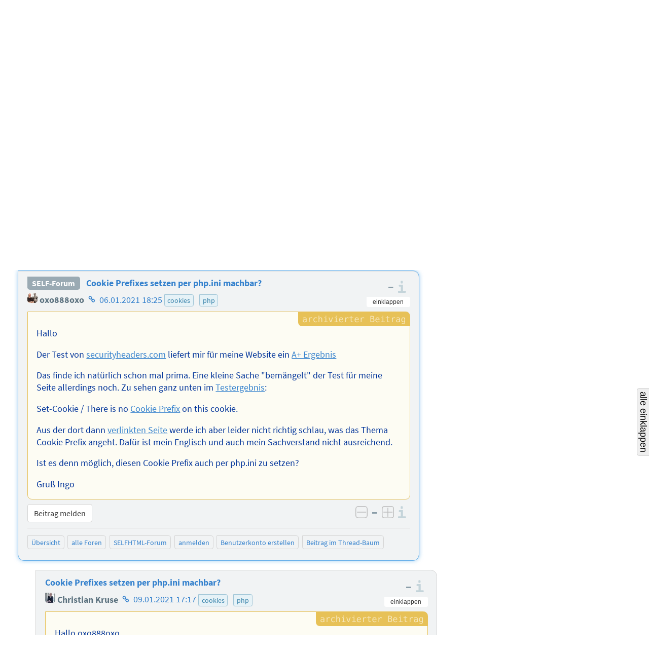

--- FILE ---
content_type: text/html; charset=utf-8
request_url: https://forum.selfhtml.org/self/2021/jan/06/cookie-prefixes-setzen-per-php-ini-machbar/1780105
body_size: 5839
content:
<!DOCTYPE html>
<html lang="de">
  <head>
    <meta charset="utf-8">
    <meta http-equiv="X-UA-Compatible" content="IE=Edge">
    <meta name="viewport" content="width=device-width,initial-scale=1,shrink-to-fit=no">


      <meta name="description" content="Forum als Ergänzung zum SELFHTML-Wiki und zur Dokumentation SELFHTML
">
      <meta name="keywords" content="SELFHTML, Forum, SELF-Forum, self">

      <meta name="DC.Publisher" content="SELFHTML Forum">
      <meta name="DC.Identifier" content="message/show">
      <meta name="DC.Language" content="de">

      <meta name="application-name" content="SELFHTML | F">
      <meta name="msapplication-TileImage" content="/images/s-Logo_kachel_144-60ee68b7173b95bf9b9f20bf731cc2f4.png?vsn=d">
      <meta name="msapplication-TileColor" content="#3983ab">
<meta charset="UTF-8" content="eQMAOxoBYk0HXRsuVxUUXHVBeBkDfiME64UhKOT97oXxnXCdBtH4lOJW" csrf-param="_csrf_token" method-param="_method" name="csrf-token">


    <link rel="author" href="/humans.txt">
    <link rel="shortcut icon" href="/favicon.ico" type="image/x-icon" title="SELFHTML Icon">
    <link rel="apple-touch-icon" href="/images/s-Logo_60-e32184c74b1d2be9081b4e73162a21ef.png?vsn=d">
    <link rel="apple-touch-icon-precomposed" href="/images/s-Logo_60-e32184c74b1d2be9081b4e73162a21ef.png?vsn=d">
    <link rel="apple-touch-icon" sizes="76x76" href="/images/s-Logo_76-dc58e3a62d671479accf6a44d0e074dc.png?vsn=d">
    <link rel="apple-touch-icon" sizes="120x120" href="/images/s-Logo_120-dbd2a36328e6341491c4a2e286b16e54.png?vsn=d">
    <link rel="apple-touch-icon" sizes="152x152" href="/images/s-Logo_152-d7ac893e07c6a36d6c028f659583aa09.png?vsn=d">

    <link rel="help" href="/help" title="Hilfe">
    <link rel="search" href="https://forum.selfhtml.org/search" title="SELFHTML-Suche">

    <link rel="stylesheet" href="/css/app-cfa00d0ae3b0d2d6c08d6aeadb3c1564.css?vsn=d" media="all" title="SELFHTML Forum Stylesheet">

      <link rel="alternate" title="Atom-Feed (SELFHTML-Forum)" type="application/atom+xml" href="https://forum.selfhtml.org/self/feeds/atom">
      <link rel="alternate" title="RSS-Feed (SELFHTML-Forum)" type="application/rss+xml" href="https://forum.selfhtml.org/self/feeds/rss">





    <title>Cookie Prefixes setzen per php.ini machbar? von oxo888oxo, 06.01.2021 18:25 – SELFHTML Forum</title>
  </head>

  <body data-moderator="false" data-current-forum="self" data-controller="MessageController" data-action="show" class="archived messages nested-view forum-self show anonymous " id="message-nested">
    <script nonce="e8sKhkLT_vRGzBpLt0jFdwZiEimrI-US2z9gXL4ZQak">document.body.classList.add("js");</script>
<header class="cf-top-bar">
  <ul class="selflinks">
    <li><a href="https://wiki.selfhtml.org/wiki/SELFHTML:Verein">SELFHTML</a></li>
    <li><a href="//wiki.selfhtml.org/">Wiki</a></li>
    <li><a href="https://forum.selfhtml.org/">Forum</a></li>
    <li><a href="https://blog.selfhtml.org/">Blog</a></li>
  </ul>
</header>

<ul class="cf-personallinks">

    <li id="user-not-signed-in"><img src="/uploads/default_avatar/thumb/missing.png"> nicht angemeldet</li>

    <li id="optionen-help">
<a href="/help">
        <svg width="1792" height="1792" viewBox="0 0 1792 1792" xmlns="http://www.w3.org/2000/svg"><path d="M1008 1200v160q0 14-9 23t-23 9h-160q-14 0-23-9t-9-23v-160q0-14 9-23t23-9h160q14 0 23 9t9 23zm256-496q0 50-15 90t-45.5 69-52 44-59.5 36q-32 18-46.5 28t-26 24-11.5 29v32q0 14-9 23t-23 9h-160q-14 0-23-9t-9-23v-68q0-35 10.5-64.5t24-47.5 39-35.5 41-25.5 44.5-21q53-25 75-43t22-49q0-42-43.5-71.5t-95.5-29.5q-56 0-95 27-29 20-80 83-9 12-25 12-11 0-19-6l-108-82q-10-7-12-20t5-23q122-192 349-192 129 0 238.5 89.5t109.5 214.5zm-368-448q-130 0-248.5 51t-204 136.5-136.5 204-51 248.5 51 248.5 136.5 204 204 136.5 248.5 51 248.5-51 204-136.5 136.5-204 51-248.5-51-248.5-136.5-204-204-136.5-248.5-51zm768 640q0 209-103 385.5t-279.5 279.5-385.5 103-385.5-103-279.5-279.5-103-385.5 103-385.5 279.5-279.5 385.5-103 385.5 103 279.5 279.5 103 385.5z"/></svg>
        <span class="desc">Hilfe</span>
</a>
    </li>

    <li id="optionen-my">
<a href="/login?return_to=1780105" rel="nofollow">
        <svg width="1792" height="1792" viewBox="0 0 1792 1792" xmlns="http://www.w3.org/2000/svg"><path d="M1312 896q0 26-19 45l-544 544q-19 19-45 19t-45-19-19-45v-288h-448q-26 0-45-19t-19-45v-384q0-26 19-45t45-19h448v-288q0-26 19-45t45-19 45 19l544 544q19 19 19 45zm352-352v704q0 119-84.5 203.5t-203.5 84.5h-320q-13 0-22.5-9.5t-9.5-22.5q0-4-1-20t-.5-26.5 3-23.5 10-19.5 20.5-6.5h320q66 0 113-47t47-113v-704q0-66-47-113t-113-47h-312l-11.5-1-11.5-3-8-5.5-7-9-2-13.5q0-4-1-20t-.5-26.5 3-23.5 10-19.5 20.5-6.5h320q119 0 203.5 84.5t84.5 203.5z"/></svg>
        <span class="desc">anmelden</span>
</a>
    </li>

    <li id="optionen-myadmin">
<a href="/registrations/new" rel="nofollow">
        <svg width="2048" height="1792" viewBox="0 0 2048 1792" xmlns="http://www.w3.org/2000/svg"><path d="M704 896q-159 0-271.5-112.5t-112.5-271.5 112.5-271.5 271.5-112.5 271.5 112.5 112.5 271.5-112.5 271.5-271.5 112.5zm960 128h352q13 0 22.5 9.5t9.5 22.5v192q0 13-9.5 22.5t-22.5 9.5h-352v352q0 13-9.5 22.5t-22.5 9.5h-192q-13 0-22.5-9.5t-9.5-22.5v-352h-352q-13 0-22.5-9.5t-9.5-22.5v-192q0-13 9.5-22.5t22.5-9.5h352v-352q0-13 9.5-22.5t22.5-9.5h192q13 0 22.5 9.5t9.5 22.5v352zm-736 224q0 52 38 90t90 38h256v238q-68 50-171 50h-874q-121 0-194-69t-73-190q0-53 3.5-103.5t14-109 26.5-108.5 43-97.5 62-81 85.5-53.5 111.5-20q19 0 39 17 79 61 154.5 91.5t164.5 30.5 164.5-30.5 154.5-91.5q20-17 39-17 132 0 217 96h-223q-52 0-90 38t-38 90v192z"/></svg>
        <span class="desc">Benutzerkonto erstellen</span>
</a>
    </li>

</ul>

    <header class="cf-page-header">
      <div class="logo">
        <h1>
          <span>SELFHTML Forum - Ergänzung zur <a href="https://wiki.selfhtml.org">Dokumentation</a></span>
<a class="home" href="/"><span>Übersicht</span></a>
        </h1>
<a class="atom" href="https://forum.selfhtml.org/self/feeds/atom" title="Atom-Feed (SELFHTML-Forum)"><img alt="Atom-Feed (SELFHTML-Forum)" src="/images/feed-atom-597d8984f4b7e65486cb1bf0119cb3a1.svg?vsn=d"></a>
<a class="rss" href="https://forum.selfhtml.org/self/feeds/rss" title="RSS-Feed (SELFHTML-Forum)"><img alt="RSS-Feed (SELFHTML-Forum)" src="/images/feed-rss-c704218f0d6f5cf652025a2349785fc7.svg?vsn=d"></a>
<a class="donate" href="https://wiki.selfhtml.org/wiki/SELFHTML:Verein/Spenden" title="Spenden"><img alt="Spenden" src="/images/donate-545b877a6cf7c3012754feafecb05137.svg?vsn=d"></a>
      </div>

      <nav class="quicklinks">
        <ul>
          <li><a href="/self/new">neuer Beitrag</a></li>
          <li><a href="/">Übersicht</a></li>
          <li class="cf-dropdown" data-dropdown="yes">
            <span class="anchor">Foren</span>
            <ul class="menu">
              <li>
<a href="/all">alle Foren</a>
<a class="stats" href="/all/stats" title="Statistiken">
                  <svg version="1.1" xmlns="http://www.w3.org/2000/svg" xmlns:xlink="http://www.w3.org/1999/xlink" x="0" y="0" width="22" height="14" viewBox="0, 0, 22, 14">
                    <use xlink:href="/images/icons-2a02f859173f882011d80ff7161ff9aa.svg?vsn=d#stats-icon"></use>
                  </svg>
</a>
              </li>

                <li>
<a href="/self">SELFHTML-Forum</a>
<a class="stats" href="/self/stats" title="Statistiken">
                    <svg version="1.1" xmlns="http://www.w3.org/2000/svg" xmlns:xlink="http://www.w3.org/1999/xlink" x="0" y="0" width="22" height="14" viewBox="0, 0, 22, 14">
                      <use xlink:href="/images/icons-2a02f859173f882011d80ff7161ff9aa.svg?vsn=d#stats-icon"></use>
                    </svg>
</a>
                </li>

                <li>
<a href="/weblog">SELFHTML-Blog</a>
<a class="stats" href="/weblog/stats" title="Statistiken">
                    <svg version="1.1" xmlns="http://www.w3.org/2000/svg" xmlns:xlink="http://www.w3.org/1999/xlink" x="0" y="0" width="22" height="14" viewBox="0, 0, 22, 14">
                      <use xlink:href="/images/icons-2a02f859173f882011d80ff7161ff9aa.svg?vsn=d#stats-icon"></use>
                    </svg>
</a>
                </li>

                <li>
<a href="/meta">Meta-Forum (read only)</a>
<a class="stats" href="/meta/stats" title="Statistiken">
                    <svg version="1.1" xmlns="http://www.w3.org/2000/svg" xmlns:xlink="http://www.w3.org/1999/xlink" x="0" y="0" width="22" height="14" viewBox="0, 0, 22, 14">
                      <use xlink:href="/images/icons-2a02f859173f882011d80ff7161ff9aa.svg?vsn=d#stats-icon"></use>
                    </svg>
</a>
                </li>

            </ul>
          </li>

          <li class="cites">
<a href="/cites">Zitatesammlung</a>

          </li>
          <li><a href="/search">suchen</a></li>
          <li><a href="/help">Hilfe</a></li>

            <li class="search">
<form action="/search" method="get" rel="nofollow">

                  <input type="hidden" name="search[sections][]" value="1">

                <label class="visually-hidden" for="search-term-nav">Suchbegriff</label>
                <input type="search" id="search-term-nav" placeholder="suchen" name="search[term]">
</form>
            </li>

        </ul>
      </nav>

      <nav class="subnav cf-button-nav-list">

        <ul>

            <li><a href="/self">SELFHTML-Forum</a></li>



              <li><a href="/self/2021/jan/06/cookie-prefixes-setzen-per-php-ini-machbar/1780105?rm=thread#m1780105">Thread-Ansicht</a></li>




            <li id="nachricht-feed-atom"><a href="/self/feeds/atom/257922">Atom-Feed</a></li>
            <li id="nachricht-feed-rss"><a href="/self/feeds/rss/257922">RSS-Feed</a></li>




            <li id="link-archiv"><a href="/self/archive">archivierte Beiträge</a></li>








        </ul>
      </nav>
    </header>


    <main>
<div id="alerts-container">




</div>


      <div id="content">
<h1>
  <span class="author block" id="posting-author">oxo888oxo:</span>
  <span class="title" id="posting-title">Cookie Prefixes setzen per php.ini machbar?</span>
</h1>

<div class="cf-thread-list">
  <article class="cf-thread posting tree archived" id="257922">
<header class="cf-message-header active " id="tree-m1780105">
<span class="message-icons">



</span>



    <span class="votes" title="Bewertung: keine Bewertung">
0
    </span>
<span class="num-infos"><span class="num-msgs" title="2 Beiträge">2</span>

      </span>


    <a href="/self/2021/jan/06/cookie-prefixes-setzen-per-php-ini-machbar/1780105#m1780105">


    <h2>


Cookie Prefixes setzen per php.ini machbar?

    </h2>

  <div class="details">
    <span class="author">

<span class="registered-user "><img alt="" class="avatar" loading="lazy" src="/uploads/users/avatars/000/003/880/thumb/Ingo.jpg"> oxo888oxo</span>

    </span>


    <time datetime="2021-01-06T17:25:31">

06.01.2021 18:25

    </time>



      <ul class="cf-tags-list-thread">

          <li class="cf-tag">

cookies


          <li class="cf-tag">

php


      </ul>

  </div>

    </a>

  <div class="details">

  </div>

</header>


<ol><li class="cf-message-answers"><header class="cf-message-header " id="tree-m1780265">
<span class="message-icons">



</span>



    <span class="votes" title="Bewertung: keine Bewertung">
0
    </span>



    <a href="/self/2021/jan/06/cookie-prefixes-setzen-per-php-ini-machbar/1780265#m1780265">






  <div class="details">
    <span class="author">

<span class="registered-user "><img alt="" class="avatar" loading="lazy" src="/uploads/users/avatars/000/000/001/thumb/avatar-2019.jpg?v=63754108284"> Christian Kruse</span>

    </span>


    <time datetime="2021-01-09T16:17:07">

09.01.2021 17:17

    </time>



  </div>

    </a>

  <div class="details">

  </div>

</header>
</li></ol>

  </article>
</div>

<div>
  <article class="cf-thread-nested cf-thread-nested-root archived">
    <div class="posting-nested cf-thread-message h-entry archived active">
<div class="posting-header">
<header class="cf-message-header " id="m1780105">


<a class="cf-thread-forum-plate" href="/self">SELF-Forum</a>




    <h2>


<a href="/self/2021/jan/06/cookie-prefixes-setzen-per-php-ini-machbar/1780105#m1780105">Cookie Prefixes setzen per php.ini machbar?</a>

    </h2>

  <div class="details">
    <span class="author">

<a class="user-link" href="/users/3880" title="Benutzer oxo888oxo"><span class="registered-user "><img alt="" class="avatar" loading="lazy" src="/uploads/users/avatars/000/003/880/thumb/Ingo.jpg"> oxo888oxo</span></a>

    </span>

      <span class="author-infos">


<a class="author-homepage" href="https://spaceart.de/" rel="nofollow">
            <span>Homepage des Autors</span>
            <svg width="22" height="14" viewBox="0 0 1792 1792" xmlns="http://www.w3.org/2000/svg"><use xlink:href="/images/icons-2a02f859173f882011d80ff7161ff9aa.svg?vsn=d#svg-link"></use></svg>
</a>

      </span>


    <time datetime="2021-01-06T17:25:31">

<a href="/self/2021/jan/06/cookie-prefixes-setzen-per-php-ini-machbar/1780105#m1780105">06.01.2021 18:25</a>

    </time>



      <ul class="cf-tags-list-thread">

          <li class="cf-tag">

<a href="/tags/cookies">cookies</a></li>


          <li class="cf-tag">

<a href="/tags/php">php</a></li>


      </ul>

  </div>

  <div class="details">

  </div>

</header>

<div class="cf-voting-area top">


  <span class="votes" title="Bewertung: keine Bewertung">
–
  </span>

  <a href="https://wiki.selfhtml.org/wiki/SELFHTML:Forum/Bewertungsregeln" class="infos">
    <span>Informationen zu den Bewertungsregeln</span>
  </a>
</div>

</div>



  <div class="cf-posting-content e-content">


<p>Hallo</p>
<p>Der Test von <a href="securityheaders.com" rel="noopener noreferrer">securityheaders.com</a> liefert mir für meine Website ein <a href="https://securityheaders.com/?q=spaceart.de&amp;followRedirects=on" rel="nofollow noopener noreferrer">A+ Ergebnis</a></p>
<p>Das finde ich natürlich schon mal prima. Eine kleine Sache &quot;bemängelt&quot; der Test für meine Seite allerdings noch. Zu sehen ganz unten im <a href="https://securityheaders.com/?q=spaceart.de&amp;followRedirects=on" rel="nofollow noopener noreferrer">Testergebnis</a>:</p>
<p>Set-Cookie / There is no <a href="https://scotthelme.co.uk/tough-cookies/" rel="nofollow noopener noreferrer">Cookie Prefix</a> on this cookie.</p>
<p>Aus der dort dann <a href="https://scotthelme.co.uk/tough-cookies/" rel="nofollow noopener noreferrer">verlinkten Seite</a> werde ich aber leider nicht richtig schlau, was das Thema Cookie Prefix angeht. Dafür ist mein Englisch und auch mein Sachverstand nicht ausreichend.</p>
<p>Ist es denn möglich, diesen Cookie Prefix auch per php.ini zu setzen?</p>
<p>Gruß
Ingo</p>

  </div>

<div class="posting-footer">
  <div class="button-container">
    <div class="message-links">

<div class="controls">






<a class="cf-btn" href="mailto:projekt@selfhtml.org" rel="nofollow">Beitrag melden</a>


</div>

    </div>
<div class="cf-voting-area bottom">

<form action="/self/2021/jan/06/cookie-prefixes-setzen-per-php-ini-machbar/1780105/downvote" class="cf-inline-form" method="post"><input name="_csrf_token" type="hidden" value="eQMAOxoBYk0HXRsuVxUUXHVBeBkDfiME64UhKOT97oXxnXCdBtH4lOJW"><input type="hidden" name="f" value="self"><input type="hidden" name="r" value="message"><button class="vote-button vote-down " title="negativ bewerten" type="submit" disabled><span>negativ bewerten</span></button></form>
  <span class="votes" title="Bewertung: keine Bewertung">
–
  </span>
<form action="/self/2021/jan/06/cookie-prefixes-setzen-per-php-ini-machbar/1780105/upvote" class="cf-inline-form" method="post"><input name="_csrf_token" type="hidden" value="eQMAOxoBYk0HXRsuVxUUXHVBeBkDfiME64UhKOT97oXxnXCdBtH4lOJW"><input type="hidden" name="f" value="self"><input type="hidden" name="r" value="message"><button class="vote-button vote-up " title="positiv bewerten" type="submit" disabled><span>positiv bewerten</span></button></form>
  <a href="https://wiki.selfhtml.org/wiki/SELFHTML:Forum/Bewertungsregeln" class="infos">
    <span>Informationen zu den Bewertungsregeln</span>
  </a>
</div>

  </div>

<nav class="forum-links">
  <ul>
    <li><a href="/">Übersicht</a></li>
    <li><a href="/all">alle Foren</a></li>

      <li><a href="/self">SELFHTML-Forum</a></li>


      <li><a href="/login?return_to=1780105" rel="nofollow">anmelden</a></li>
      <li><a href="/registrations/new" rel="nofollow">Benutzerkonto erstellen</a></li>


    <li><a href="#tree-m1780105">Beitrag im Thread-Baum</a></li>
  </ul>
</nav>

</div>

    </div>

<ol class="answers">

    <li>
      <div class="posting-nested cf-thread-message h-entry archived">
<div class="posting-header">
<header class="cf-message-header " id="m1780265">







        <h3>

<a href="/self/2021/jan/06/cookie-prefixes-setzen-per-php-ini-machbar/1780265#m1780265">Cookie Prefixes setzen per php.ini machbar?</a>

        </h3>



  <div class="details">
    <span class="author">

<a class="user-link" href="/users/1" title="Benutzer Christian Kruse"><span class="registered-user "><img alt="" class="avatar" loading="lazy" src="/uploads/users/avatars/000/000/001/thumb/avatar-2019.jpg?v=63754108284"> Christian Kruse</span></a>

    </span>

      <span class="author-infos">


<a class="author-homepage" href="https://wwwtech.de/" rel="nofollow">
            <span>Homepage des Autors</span>
            <svg width="22" height="14" viewBox="0 0 1792 1792" xmlns="http://www.w3.org/2000/svg"><use xlink:href="/images/icons-2a02f859173f882011d80ff7161ff9aa.svg?vsn=d#svg-link"></use></svg>
</a>

      </span>


    <time datetime="2021-01-09T16:17:07">

<a href="/self/2021/jan/06/cookie-prefixes-setzen-per-php-ini-machbar/1780265#m1780265">09.01.2021 17:17</a>

    </time>



      <ul class="cf-tags-list-thread">

          <li class="cf-tag">

<a href="/tags/cookies">cookies</a></li>


          <li class="cf-tag">

<a href="/tags/php">php</a></li>


      </ul>

  </div>

  <div class="details">

  </div>

</header>

<div class="cf-voting-area top">


  <span class="votes" title="Bewertung: keine Bewertung">
–
  </span>

  <a href="https://wiki.selfhtml.org/wiki/SELFHTML:Forum/Bewertungsregeln" class="infos">
    <span>Informationen zu den Bewertungsregeln</span>
  </a>
</div>

</div>



  <div class="cf-posting-content e-content">


<p>Hallo oxo888oxo,</p>
<blockquote>
<p>Aus der dort dann <a href="https://scotthelme.co.uk/tough-cookies/" rel="nofollow noopener noreferrer">verlinkten Seite</a> werde ich aber leider nicht richtig schlau, was das Thema Cookie Prefix angeht. Dafür ist mein Englisch und auch mein Sachverstand nicht ausreichend.</p>
</blockquote>
<p>Es läuft darauf hinaus, dass man seine Cookie-Namen mit <code>__Secure-</code> oder <code>__Host-</code> prefixed. <code>__Secure-</code> sorgt dafür, dass der Browser den Cookie nur annimmt, wenn der Cookie mit dem <code>Secure</code>-Flag gesetzt wird und über ein vom Browser als sicher eingeschätztes Scheme kommt. Sprich, wenn du versuchst den Cookie <code>Set-Cookie: __Secure-foo=bar; path=/</code> zu setzen, dann würde er abgelehnt werden, weil der <code>Secure</code>-Flag fehlt. <code>Set-Cookie: __Secure-foo=bar; path=/; Secure</code> würde angenommen, sofern die Seite über HTTPS ausgeliefert wird.</p>
<p>Das <code>__Host-</code>-Prefix ist sogar noch restriktiver. Es verlangt die oben erwähnten Bedingungen und setzt noch zwei Restriktionen oben drauf: der Cookie darf das <code>domain</code>-Flag nicht enthalten, er wird also nur für <code>example.com</code> und nicht für <code>foo.example.com</code> geschickt. Und er muss ein <code>path</code>-Attribut mit dem Wert <code>/</code> enthalten. <code>Set-Cookie: __Host-foo=bar; path=/; Secure; domain=example.org</code> würde also nicht angenommen, <code>Set-Cookie: __Secure-foo=bar; path=/; Secure</code> dagegen schon (sofern die Seite über HTTPS ausgeliefert wird).</p>
<blockquote>
<p>Ist es denn möglich, diesen Cookie Prefix auch per php.ini zu setzen?</p>
</blockquote>
<p>Nein, das ist nicht möglich.</p>
<p>Freundliche Grüße,<br>
Christian Kruse</p>
<div class="signature">-- <br>
<a href="https://wwwtech.de/about" rel="noopener noreferrer">https://wwwtech.de/about</a>
</div>

  </div>

<div class="posting-footer">
  <div class="button-container">
    <div class="message-links">

<div class="controls">






<a class="cf-btn" href="mailto:projekt@selfhtml.org" rel="nofollow">Beitrag melden</a>


</div>

    </div>
<div class="cf-voting-area bottom">

<form action="/self/2021/jan/06/cookie-prefixes-setzen-per-php-ini-machbar/1780265/downvote" class="cf-inline-form" method="post"><input name="_csrf_token" type="hidden" value="eQMAOxoBYk0HXRsuVxUUXHVBeBkDfiME64UhKOT97oXxnXCdBtH4lOJW"><input type="hidden" name="f" value="self"><input type="hidden" name="r" value="message"><button class="vote-button vote-down " title="negativ bewerten" type="submit" disabled><span>negativ bewerten</span></button></form>
  <span class="votes" title="Bewertung: keine Bewertung">
–
  </span>
<form action="/self/2021/jan/06/cookie-prefixes-setzen-per-php-ini-machbar/1780265/upvote" class="cf-inline-form" method="post"><input name="_csrf_token" type="hidden" value="eQMAOxoBYk0HXRsuVxUUXHVBeBkDfiME64UhKOT97oXxnXCdBtH4lOJW"><input type="hidden" name="f" value="self"><input type="hidden" name="r" value="message"><button class="vote-button vote-up " title="positiv bewerten" type="submit" disabled><span>positiv bewerten</span></button></form>
  <a href="https://wiki.selfhtml.org/wiki/SELFHTML:Forum/Bewertungsregeln" class="infos">
    <span>Informationen zu den Bewertungsregeln</span>
  </a>
</div>

  </div>

<nav class="forum-links">
  <ul>
    <li><a href="/">Übersicht</a></li>
    <li><a href="/all">alle Foren</a></li>

      <li><a href="/self">SELFHTML-Forum</a></li>


      <li><a href="/login?return_to=1780265" rel="nofollow">anmelden</a></li>
      <li><a href="/registrations/new" rel="nofollow">Benutzerkonto erstellen</a></li>


    <li><a href="#tree-m1780265">Beitrag im Thread-Baum</a></li>
  </ul>
</nav>

</div>

      </div>

    </li>

</ol>


  </article>
</div>

      </div>
    </main>
<footer class="cf-footer">
  <ul>
    <li>Seit 1995 – <a href="https://wiki.selfhtml.org/wiki/SELFHTML:Verein">Die Energie des Verstehens</a></li>
    <li><a href="https://wiki.selfhtml.org/wiki/SELFHTML:Impressum">Impressum</a></li>
    <li><a href="https://wiki.selfhtml.org/wiki/SELFHTML:Impressum#Datenschutzbestimmungen">Datenschutz</a></li>
    <li>Software: <a href="https://github.com/ckruse/cforum_ex">Classic Forum</a> V5.7.23</li>
    <li class="sponsor"><a href="https://termitel.de/"><img alt="Termitel - Customer Care &amp; Sales" src="/images/termitel-customer-care-and-sales-639585ae6087c14fa099c4e0e2e1660f.svg?vsn=d"></a></li>
    <li class="sponsor"><a href="https://www.appsignal.com/"><img alt="AppSignal" src="/images/appsignal-e3045e28946f0657d47096a4faf0e32c.svg?vsn=d"></a></li>
  </ul>
</footer>

<script nonce="e8sKhkLT_vRGzBpLt0jFdwZiEimrI-US2z9gXL4ZQak">  window.MathJax = {
    displayAlign: "left",
    messageStyle: "none",
    showMathMenu: false,
    menuSettings: { CHTMLpreview: false },
    tex2jax: {
      inlineMath: [['$$', '$$']],
      displayMath: [],
      preview: "none",
      processEscapes: true
    }
  };
</script>
<script src="https://forum.selfhtml.org/mathjax/MathJax.js?config=TeX-MML-AM_CHTML" async></script>

    <script nonce="e8sKhkLT_vRGzBpLt0jFdwZiEimrI-US2z9gXL4ZQak">window.userToken = "";</script>
    <script src="/js/app-8872306ecbaeb167e05bafc1840844c0.js?vsn=d"></script>


  </body>
</html>
